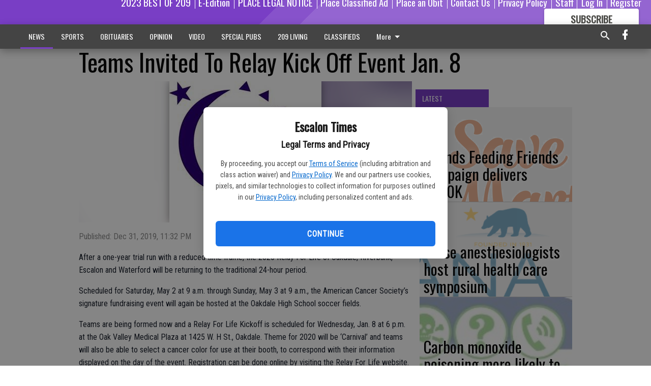

--- FILE ---
content_type: text/html; charset=utf-8
request_url: https://www.escalontimes.com/news/teams-invited-relay-kick-event-jan-8/
body_size: 111317
content:


<!DOCTYPE html>
<!--[if lt IE 7]>      <html class="no-js lt-ie9 lt-ie8 lt-ie7"> <![endif]-->
<!--[if IE 7]>         <html class="no-js lt-ie9 lt-ie8"> <![endif]-->
<!--[if IE 8]>         <html class="no-js lt-ie9"> <![endif]-->
<!--[if gt IE 8]><!-->
<html class="no-js" prefix="og: http://ogp.me/ns#"> <!--<![endif]-->
<head>
    
    
    
    
        
        <meta charset="utf-8"/>
        <meta http-equiv="X-UA-Compatible" content="IE=edge"/>
        <title>
                Teams Invited To Relay Kick Off Event Jan. 8 - Escalon Times
            </title>
        <meta name="robots" content="noarchive">
        <meta name="description" content="Teams are being formed now and a Relay For Life Kickoff is scheduled for Wednesday, Jan. 8 at 6 p.m. at the Oak Valley Medical Plaza at 1425 W. H St., Oakdale."/>
        <meta name="keywords" content=""/>
        <meta name="viewport" content="width=device-width, initial-scale=1"/>
        <meta name="theme-color" content="#793ec5">

        <meta property="og:title" content="Teams Invited To Relay Kick Off Event Jan. 8"/>
        <meta property="og:type" content="website"/>
        <meta property="og:url" content="https://www.escalontimes.com/news/teams-invited-relay-kick-event-jan-8/"/>
        
        <meta property="og:image" content="https://centralca.cdn-anvilcms.net/media/images/2019/12/31/images/Relay_Graphic.max-640x480.jpg"/>
        <link rel="image_src" href="https://centralca.cdn-anvilcms.net/media/images/2019/12/31/images/Relay_Graphic.max-640x480.jpg"/>
        <meta property="og:description" content="Teams are being formed now and a Relay For Life Kickoff is scheduled for Wednesday, Jan. 8 at 6 p.m. at the Oak Valley Medical Plaza at 1425 W. H St., Oakdale." />
        <meta name="twitter:card" content="summary_large_image"/>
        <meta name="twitter:image:alt" content="" />

        

        
        <script type="application/ld+json">
        {
            "@context": "http://schema.org",
            "@type": "WebPage",
            
                "primaryImageOfPage": {
                    "@type": "ImageObject",
                    "url": "https://centralca.cdn\u002Danvilcms.net/media/images/2019/12/31/images/Relay_Graphic.max\u002D640x480.jpg",
                    "width": 299,
                    "height": 278,
                    "caption": ""
                },
                "thumbnailUrl": "https://centralca.cdn\u002Danvilcms.net/media/images/2019/12/31/images/Relay_Graphic.max\u002D640x480.jpg",
            
            "mainContentOfPage": "Teams Invited To Relay Kick Off Event Jan. 8"
        }
        </script>
        
    
    

    <meta name="robots" content="max-image-preview:large">
    


    
    
    
    
    
    

    <script type="application/ld+json">
    {
        "@context": "http://schema.org",
        "@type": "NewsArticle",
        "headline": "Teams Invited To Relay Kick Off Event Jan. 8",
        "description": "Teams are being formed now and a Relay For Life Kickoff is scheduled for Wednesday, Jan. 8 at 6 p.m. at the Oak Valley Medical Plaza at 1425 W. H St., Oakdale.",
        "articleSection": "NEWS",
        "image": [
          {
            "@type": "ImageObject",
            "url": "https://centralca.cdn\u002Danvilcms.net/media/images/2019/12/31/images/Relay_Graphic.max\u002D640x480.jpg",
            "width": 299,
            "height": 278,
            "caption": ""
          }
        ],
        "mainEntityOfPage": "https://www.escalontimes.com/news/teams\u002Dinvited\u002Drelay\u002Dkick\u002Devent\u002Djan\u002D8/",
        "author": [
           {
            "@type": "Person",
            "name": "Escalon Times"
           }
        ],
        "publisher": {
           "@type": "Organization",
           "name": "Escalon Times",
           "logo": {
                "@type": "ImageObject",
                
                    "url": "https://centralca.cdn\u002Danvilcms.net/media/images/2018/05/11/images/Top_Web_logo_ESC.max\u002D640x480.png",
                    "width": 640,
                    "height": 95,
                    "caption": ""
                
           }
        },
        "datePublished": "2019\u002D12\u002D31T23:32:23.171427+00:00",
        "dateModified": "2019\u002D12\u002D31T23:32:23.171427+00:00",
        "thumbnailUrl": "https://centralca.cdn\u002Danvilcms.net/media/images/2019/12/31/images/Relay_Graphic.max\u002D640x480.jpg"
    }
    </script>



    


    
        <link rel="shortcut icon" size="16x16" href="https://centralca.cdn-anvilcms.net/media/images/2018/11/29/images/Favicon_Escalon-Times.width-16.png">
    
        <link rel="shortcut icon" size="32x32" href="https://centralca.cdn-anvilcms.net/media/images/2018/11/29/images/Favicon_Escalon-Times.width-32.png">
    
        <link rel="shortcut icon" size="48x48" href="https://centralca.cdn-anvilcms.net/media/images/2018/11/29/images/Favicon_Escalon-Times.width-48.png">
    
        <link rel="shortcut icon" size="128x128" href="https://centralca.cdn-anvilcms.net/media/images/2018/11/29/images/Favicon_Escalon-Times.width-128.png">
    
        <link rel="shortcut icon" size="192x192" href="https://centralca.cdn-anvilcms.net/media/images/2018/11/29/images/Favicon_Escalon-Times.width-192.png">
    

    
        <link rel="touch-icon" size="192x192" href="https://centralca.cdn-anvilcms.net/media/images/2018/11/29/images/Favicon_Escalon-Times.width-192.png">
    

    
        <link rel="icon" size="192x192" href="https://centralca.cdn-anvilcms.net/media/images/2018/11/29/images/Favicon_Escalon-Times.width-192.png">
    

    
        <link rel="apple-touch-icon" size="57x57" href="https://centralca.cdn-anvilcms.net/media/images/2018/11/29/images/Favicon_Escalon-Times.width-57.png">
    
        <link rel="apple-touch-icon" size="72x72" href="https://centralca.cdn-anvilcms.net/media/images/2018/11/29/images/Favicon_Escalon-Times.width-72.png">
    
        <link rel="apple-touch-icon" size="114x114" href="https://centralca.cdn-anvilcms.net/media/images/2018/11/29/images/Favicon_Escalon-Times.width-114.png">
    
        <link rel="apple-touch-icon" size="144x144" href="https://centralca.cdn-anvilcms.net/media/images/2018/11/29/images/Favicon_Escalon-Times.width-144.png">
    
        <link rel="apple-touch-icon" size="180x180" href="https://centralca.cdn-anvilcms.net/media/images/2018/11/29/images/Favicon_Escalon-Times.width-180.png">
    

    
        <link rel="apple-touch-icon-precomposed" size="57x57" href="https://centralca.cdn-anvilcms.net/media/images/2018/11/29/images/Favicon_Escalon-Times.width-57.png">
    
        <link rel="apple-touch-icon-precomposed" size="72x72" href="https://centralca.cdn-anvilcms.net/media/images/2018/11/29/images/Favicon_Escalon-Times.width-72.png">
    
        <link rel="apple-touch-icon-precomposed" size="76x76" href="https://centralca.cdn-anvilcms.net/media/images/2018/11/29/images/Favicon_Escalon-Times.width-76.png">
    
        <link rel="apple-touch-icon-precomposed" size="114x114" href="https://centralca.cdn-anvilcms.net/media/images/2018/11/29/images/Favicon_Escalon-Times.width-114.png">
    
        <link rel="apple-touch-icon-precomposed" size="120x120" href="https://centralca.cdn-anvilcms.net/media/images/2018/11/29/images/Favicon_Escalon-Times.width-120.png">
    
        <link rel="apple-touch-icon-precomposed" size="144x144" href="https://centralca.cdn-anvilcms.net/media/images/2018/11/29/images/Favicon_Escalon-Times.width-144.png">
    
        <link rel="apple-touch-icon-precomposed" size="152x152" href="https://centralca.cdn-anvilcms.net/media/images/2018/11/29/images/Favicon_Escalon-Times.width-152.png">
    
        <link rel="apple-touch-icon-precomposed" size="180x180" href="https://centralca.cdn-anvilcms.net/media/images/2018/11/29/images/Favicon_Escalon-Times.width-180.png">
    



    <link rel="stylesheet" type="text/css" href="https://centralca.cdn-anvilcms.net/media/compiled_styles/escalon-times-2026-01-28_142316.6208500000.css"/>

    <link rel="stylesheet" type="text/css" href="https://fonts.googleapis.com/css?family=Oswald"/>
<link rel="stylesheet" type="text/css" href="https://fonts.googleapis.com/css?family=Roboto+Condensed"/>


    
    
        
    
        
    

    

    
<script id="user-config" type="application/json">{"authenticated":false,"anonymous":true,"rate_card":"Default Rate Card","has_paid_subscription":false,"has_phone":false}</script>

    
    
<script id="template-settings-config" type="application/json">{"paywall_read_article_header":"Would you like to keep reading?","paywall_read_article_text":"","paywall_subscribe_prompt_header":"Subscribe to keep reading","paywall_subscribe_prompt_text":"\u003cdiv class=\"rich-text\"\u003eSubscribe today to keep reading great local content. You can cancel anytime!\u003c/div\u003e","paywall_subscribe_prompt_button_text":"Subscribe","paywall_registration_wall_header":"Keep reading for free","paywall_registration_wall_text":"\u003cdiv class=\"rich-text\"\u003eEnter your email address to continue reading.\u003c/div\u003e","paywall_registration_wall_thanks_header":"Thanks for registering","paywall_registration_wall_thanks_text":"\u003cdiv class=\"rich-text\"\u003e\u003cp\u003eCheck your email and click the link to keep reading.\u003c/p\u003e\u003cp\u003eIf you have not received the email:\u003c/p\u003e\u003col\u003e\u003cli\u003eMake sure the email address is correct\u003c/li\u003e\u003cli\u003eCheck your junk folder\u003c/li\u003e\u003c/ol\u003e\u003c/div\u003e","registration_and_login_enabled":true,"account_help_box_text_serialized":[{"type":"paragraph","value":"\u003cdiv class=\"rich-text\"\u003e\u003cp\u003eIf you would like to cancel your subscription, please submit a\u00a0\u003cb\u003e\u003ca href=\"https://www.escalontimes.com/cancellation-request/\"\u003eCancellation Request\u003c/a\u003e\u003c/b\u003e.\u003c/p\u003e\u003c/div\u003e","id":"b148575f-e710-472d-99d0-133764cf056a"}]}</script>

    
<script id="frontend-settings-config" type="application/json">{"recaptcha_public_key":"6LeJnaIZAAAAAMr3U3kn4bWISHRtCL7JyUkOiseq"}</script>

    
<script id="core-urls-config" type="application/json">{"login":"/login/","register":"/register/","password_reset":"/password/reset/","account_link_subscription":"/account/link-subscription/","facebook_social_begin":"/auth/login/facebook/","apple_social_begin":"/auth/login/apple-id/","registration_wall_submit":"/api/v1/registration-wall/submit/","registration_wall_social_submit":"/paywall/registration-wall/social/submit/","braintree_client_token":"/api/v1/braintree/token/","order_tunnel_api":"/api/v1/order_tunnel/","default_order_tunnel":"/order-tunnel/","paywall_order_tunnel":"/order-tunnel/","newsletter_api":"/api/v1/account/newsletter/","current_user_api":"/api/v1/users/self/","login_api":"/api/v1/users/login/"}</script>

    
<script id="social-config" type="application/json">{"facebook":{"enabled":true},"apple":{"enabled":true}}</script>

    
<script id="page-style-config" type="application/json">{"colors":{"primary":"#793ec5","neutral":"#444444","neutralHighlight":"#793ec5","cardBackground":"#eeeeee","cardHighlight":"#404040","aboveFoldBackground":"#eeeeee","contentBackground":"#ffffff","overlayBackground":"#fefefe","overlayForeground":"#6f6f6f","breakingNewsBannerBackground":"#af2121","subscribeButtonForeground":"#4d4d49","paywallSubscribePromptButtonBackground":"#3adb76","subscribeButtonBackground":"#ffffff","contentListOverlay":"#ffffff"},"fonts":{"heading":"\"Oswald\", sans-serif","body":"\"Roboto Condensed\", sans-serif"}}</script>


    
    <link rel="stylesheet" type="text/css" href="https://centralca.cdn-anvilcms.net/static/46.8.14/webpack/Anvil.css"/>
    <script src="https://centralca.cdn-anvilcms.net/static/46.8.14/webpack/runtime.js"></script>
    <script src="https://centralca.cdn-anvilcms.net/static/46.8.14/webpack/AnvilLegacy.js"></script>
    <script defer src="https://centralca.cdn-anvilcms.net/static/46.8.14/webpack/Anvil.js"></script>

    
    

    

    
        
    

    


    

    



</head>

<body class="body--style--3">


<script id="consent-config" type="application/json">{"privacy_policy_url":"https://www.escalontimes.com/privacy-policy/","terms_of_service_url":"https://www.escalontimes.com/terms-of-service/","site_name":"Escalon Times"}</script>
<div data-component="ConsentModal" data-prop-config-id="consent-config"></div>



<nav>
    <div class="anvil-header-wrapper">
        


<div id="anvilHeader">
    
    <div class="top-bar anvil-header anvil-header--style--3 hide-for-large">
        <div class="anvil-header__title">
            <div class="anvil-title-bar anvil-title-bar--style--3">
                <div class="row expanded collapse align-middle">
                    <div class="column shrink">
                        <button class="hide anvil-header__tab" id="tabMenuClose" data-toggle="tabMenuOpen tabMenuClose"
                                aria-label="Close menu"
                                type="button" data-close data-toggler=".hide">
                            <i class="close-icon" aria-hidden="false"></i>
                        </button>
                        <button class="anvil-header__tab" id="tabMenuOpen" type="button"
                                data-toggle="sideMenu tabMenuClose tabMenuOpen"
                                data-toggler=".hide">
                            <i class="hamburger-menu-icon" aria-hidden="false"></i>
                        </button>
                    </div>
                    <div class="column shrink">
                        

<div class="anvil-logo--style--3 anvil-logo anvil-logo--mobile">
    <a class="anvil-logo__link" href="https://www.escalontimes.com">
        
            
                <img alt="Escalon Web header logo" class="anvil-logo__image" height="64" src="https://centralca.cdn-anvilcms.net/media/images/2018/05/11/images/Top_Web_logo_ESC.height-64.png" width="429">
            
        
    </a>
</div>
                    </div>
                    
                        <div class="column show-for-medium anvil-title-bar__section-label-wrapper">
                            <div class="row expanded align-right">
                                <div class="column shrink">
                                    <h3 class="anvil-title-bar__text anvil-title-bar__section-label"><a
                                            href="/news/">NEWS</a></h3>
                                </div>
                            </div>
                        </div>
                    
                </div>
            </div>
        </div>
    </div>
    

    
    <div class="anvil-header anvil-header--style--3 show-for-large">
        <div class="row expanded anvil-header__content show-for-large">
            <div class="column">
                

<div class="anvil-logo--style--3 anvil-logo">
    <a class="anvil-logo__link" href="https://www.escalontimes.com">
        
            
                <img alt="Escalon Web header logo" class="anvil-logo__image" height="128" src="https://centralca.cdn-anvilcms.net/media/images/2018/05/11/images/Top_Web_logo_ESC.height-128.png" width="858">
            
        
    </a>
</div>
            </div>
            <div class="column shrink anvil-header-menu">
                <div class="row expanded align-right">
                    
                        <div class="anvil-header-menu__element">
                            <div class="shrink">
                                



                            </div>
                        </div>
                    
                    
                        <div class="anvil-header-menu__element">
                            <a class="crun-link crun-link--animate crun-link--important" href="https://Bestof209.com">
                                2023 BEST OF 209
                            </a>
                        </div>
                    
                        <div class="anvil-header-menu__element anvil-header-menu__element--divide-left">
                            <a class="crun-link crun-link--animate crun-link--important" href="/api/v1/tecnavia/redirect/">
                                E-Edition
                            </a>
                        </div>
                    
                        <div class="anvil-header-menu__element anvil-header-menu__element--divide-left">
                            <a class="crun-link crun-link--animate crun-link--important" href="https://escalontimes.column.us/place">
                                PLACE LEGAL NOTICE
                            </a>
                        </div>
                    
                        <div class="anvil-header-menu__element anvil-header-menu__element--divide-left">
                            <a class="crun-link crun-link--animate crun-link--important" href="/place-ad/">
                                Place Classified Ad
                            </a>
                        </div>
                    
                        <div class="anvil-header-menu__element anvil-header-menu__element--divide-left">
                            <a class="crun-link crun-link--animate crun-link--important" href="https://escalontimes.column.us/obituaries/place">
                                Place an Obit
                            </a>
                        </div>
                    
                        <div class="anvil-header-menu__element anvil-header-menu__element--divide-left">
                            <a class="crun-link crun-link--animate crun-link--important" href="/contact-us/">
                                Contact Us
                            </a>
                        </div>
                    
                        <div class="anvil-header-menu__element anvil-header-menu__element--divide-left">
                            <a class="crun-link crun-link--animate crun-link--important" href="/privacy-policy">
                                Privacy Policy
                            </a>
                        </div>
                    
                        <div class="anvil-header-menu__element anvil-header-menu__element--divide-left anvil-header-menu__element--divide-right">
                            <a class="crun-link crun-link--animate crun-link--important" href="/staff/">
                                Staff
                            </a>
                        </div>
                    

                    
                        
                            
                                <div class="anvil-header-menu__element">
                                    
                                    
                                    
                                        <a class="crun-link crun-link--animate"
                                           href="/login/?next=/news/teams-invited-relay-kick-event-jan-8/">
                                            Log In
                                        </a>
                                    
                                </div>
                                <div class="anvil-header-menu__element anvil-header-menu__element--divide-left">
                                    
                                        <a class="crun-link crun-link--animate" href="/register/">
                                            Register
                                        </a>
                                    
                                </div>
                                
                                
                                    <div class="column shrink anvil-header__subscribe">
                                        <a id="subscribe_button" href="/order-tunnel/">
                                            <p>Subscribe</p>
                                            <p>For <span>more</span> great content</p>
                                        </a>
                                    </div>
                                
                            
                        
                    
                </div>
            </div>
        </div>
    </div>
    
</div>


<div class="reveal reveal-modal-fullscreen anvil-menu anvil-menu--style--3" id="sideMenu" data-reveal
     data-animation-in="slide-in-left fast" data-animation-out="slide-out-left fast"
     data-overlay="false" data-hide-for="large" data-v-offset="0">
    <div class="anvil-header__mobile top-bar anvil-header anvil-header--style--3 hide-for-large">
            <div class="anvil-header__title">
                <div class="anvil-title-bar anvil-title-bar--style--3">
                    <div class="row expanded collapse align-middle">
                        <div class="column shrink">
                            <button class="anvil-header__tab" id="tabMenuClose" type="button"
                                    data-toggle="sideMenu tabMenuClose tabMenuOpen"
                                    data-toggler=".hide">
                                <i class="close-icon" aria-hidden="false"></i>
                            </button>
                        </div>
                        <div class="column shrink">
                            

<div class="anvil-logo--style--3 anvil-logo anvil-logo--mobile">
    <a class="anvil-logo__link" href="https://www.escalontimes.com">
        
            
                <img alt="Escalon Web header logo" class="anvil-logo__image" height="64" src="https://centralca.cdn-anvilcms.net/media/images/2018/05/11/images/Top_Web_logo_ESC.height-64.png" width="429">
            
        
    </a>
</div>
                        </div>
                        
                        <div class="column show-for-medium anvil-title-bar__section-label-wrapper">
                            <div class="row expanded align-right">
                                <div class="column shrink">
                                    <h3 class="anvil-title-bar__text anvil-title-bar__section-label"><a
                                        href="/news/">NEWS</a></h3>
                                </div>
                            </div>
                        </div>
                    
                    </div>
                </div>
            </div>
    </div>

    <div class="row expanded collapse">
        <div class="columns shrink">
            
            <ul class="anvil-menu__icons" id="menu-tabs" data-tabs>
                
                    
                    <li class="tabs-title">
                        <a href="#searchPanel">
                            <i class="magnify-icon" aria-hidden="true"></i>
                        </a>
                    </li>
                    
                
                <li class="tabs-title is-active">
                    <a href="#sectionPanel" aria-selected="true">
                        <i class="apps-icon" aria-hidden="true"></i>
                    </a>
                </li>
                
                    
                        <li>
                            <a href="/account/dashboard/">
                                <i class="account-icon" aria-hidden="true"></i>
                            </a>
                        </li>
                    
                
                
                    <li class="tabs-title">
                        <a href="#connectPanel">
                            <i class="plus-icon" aria-hidden="true"></i>
                        </a>
                    </li>
                
                
                    
                    
                        <li>
                            <div class="anvil-menu__subscribe anvil-menu__subscribe--vertical">
                                <a href="/order-tunnel/">
                                    <p>Subscribe</p>
                                    <p>For <span>more</span> great content</p>
                                </a>
                            </div>
                        </li>
                    
                
            </ul>
        </div>
        <div class="columns">
            <div class="anvil-menu__panels" data-tabs-content="menu-tabs">
                
                
                    
                    <div class="tabs-panel search-panel" id="searchPanel">
                        <form action="/search/" autocomplete="on">
                            <div class="row expanded">
                                <div class="small-10 column">
                                    <input name="q" type="search" placeholder="Search">
                                </div>
                                <div class="small-2 column align-middle text-center">
                                    <button type="submit"><i class="magnify-icon" aria-hidden="true"></i></button>
                                </div>
                            </div>
                        </form>
                    </div>
                    
                
                <div class="tabs-panel is-active" id="sectionPanel">
                    <h6 class="anvil-menu__subheader anvil-menu__divider">Sections</h6>
                    
                        <div class="row expanded column anvil-menu__item">
                            <a href="/news/">
                                NEWS
                            </a>
                        </div>
                    
                        <div class="row expanded column anvil-menu__item">
                            <a href="/sports/">
                                SPORTS
                            </a>
                        </div>
                    
                        <div class="row expanded column anvil-menu__item">
                            <a href="/obituaries/">
                                OBITUARIES
                            </a>
                        </div>
                    
                        <div class="row expanded column anvil-menu__item">
                            <a href="/opinion/">
                                OPINION
                            </a>
                        </div>
                    
                        <div class="row expanded column anvil-menu__item">
                            <a href="/video-2/">
                                VIDEO
                            </a>
                        </div>
                    
                        <div class="row expanded column anvil-menu__item">
                            <a href="/special-pubs/">
                                SPECIAL PUBS
                            </a>
                        </div>
                    
                        <div class="row expanded column anvil-menu__item">
                            <a href="/209-living/">
                                209 LIVING
                            </a>
                        </div>
                    
                        <div class="row expanded column anvil-menu__item">
                            <a href="/classifieds/">
                                CLASSIFIEDS
                            </a>
                        </div>
                    
                        <div class="row expanded column anvil-menu__item">
                            <a href="https://BestofOER.com">
                                2023 READERS&#x27; CHOICE
                            </a>
                        </div>
                    
                        <div class="row expanded column anvil-menu__item">
                            <a href="/locations/">
                                LOCATIONS
                            </a>
                        </div>
                    
                        <div class="row expanded column anvil-menu__item">
                            <a href="https://www.escalontimes.com/privacy-policy/">
                                Privacy Policy
                            </a>
                        </div>
                    
                        <div class="row expanded column anvil-menu__item">
                            <a href="https://www.escalontimes.com/terms-of-service/">
                                Terms of Service
                            </a>
                        </div>
                    
                    
                        <div class="anvil-menu__subheader anvil-menu__divider anvil-menu__divider--no-padding"></div>
                        
                            <div class="row expanded column anvil-menu__item">
                                <a href="https://Bestof209.com">
                                    2023 BEST OF 209
                                </a>
                            </div>
                        
                            <div class="row expanded column anvil-menu__item">
                                <a href="/api/v1/tecnavia/redirect/">
                                    E-Edition
                                </a>
                            </div>
                        
                            <div class="row expanded column anvil-menu__item">
                                <a href="https://escalontimes.column.us/place">
                                    PLACE LEGAL NOTICE
                                </a>
                            </div>
                        
                            <div class="row expanded column anvil-menu__item">
                                <a href="/place-ad/">
                                    Place Classified Ad
                                </a>
                            </div>
                        
                            <div class="row expanded column anvil-menu__item">
                                <a href="https://escalontimes.column.us/obituaries/place">
                                    Place an Obit
                                </a>
                            </div>
                        
                            <div class="row expanded column anvil-menu__item">
                                <a href="/contact-us/">
                                    Contact Us
                                </a>
                            </div>
                        
                            <div class="row expanded column anvil-menu__item">
                                <a href="/privacy-policy">
                                    Privacy Policy
                                </a>
                            </div>
                        
                            <div class="row expanded column anvil-menu__item">
                                <a href="/staff/">
                                    Staff
                                </a>
                            </div>
                        
                    
                </div>
            
                <div class="tabs-panel" id="connectPanel">
                    <h6 class="anvil-menu__subheader anvil-menu__divider">Connect</h6>
                    
                        <div class="row expanded column anvil-menu__link">
                            <a href="https://www.facebook.com/TheEscalonTimes" target="_blank">
                                Like on Facebook
                            </a>
                        </div>
                    
                    
                    
                    
                </div>
            
            </div>
        </div>
    </div>
</div>


        <div id="main_menu">
            
<div class="navigation submenu-navigation 
    show-for-large
"
     id="">
    <div class="sticky navigation__content">
        <div class="top-bar anvil-main-menu anvil-main-menu--style--3">
            <div class="top-bar__content anvil-main-menu__content row expanded align-middle">
                
    
    
        <div class="column">
            <ul class="anvil-main-menu__tabs" data-tabs id="mainMenuTabs">
                
                    <li class="anvil-main-menu__tabs-title anvil-main-menu__item ancestor"
                        data-panel="#tab-1">
                        <a href="/news/"
                                 >
                            NEWS
                        </a>
                    </li>
                
                    <li class="anvil-main-menu__tabs-title anvil-main-menu__item "
                        data-panel="#tab-2">
                        <a href="/sports/"
                                 >
                            SPORTS
                        </a>
                    </li>
                
                    <li class="anvil-main-menu__tabs-title anvil-main-menu__item "
                        data-panel="#tab-3">
                        <a href="/obituaries/"
                                 >
                            OBITUARIES
                        </a>
                    </li>
                
                    <li class="anvil-main-menu__tabs-title anvil-main-menu__item "
                        data-panel="#tab-4">
                        <a href="/opinion/"
                                 >
                            OPINION
                        </a>
                    </li>
                
                    <li class="anvil-main-menu__tabs-title anvil-main-menu__item "
                        data-panel="#tab-5">
                        <a href="/video-2/"
                                 >
                            VIDEO
                        </a>
                    </li>
                
                    <li class="anvil-main-menu__tabs-title anvil-main-menu__item "
                        data-panel="#tab-6">
                        <a href="/special-pubs/"
                                 >
                            SPECIAL PUBS
                        </a>
                    </li>
                
                    <li class="anvil-main-menu__tabs-title anvil-main-menu__item "
                        data-panel="#tab-7">
                        <a href="/209-living/"
                                 >
                            209 LIVING
                        </a>
                    </li>
                
                    <li class="anvil-main-menu__tabs-title anvil-main-menu__item "
                        data-panel="#tab-8">
                        <a href="/classifieds/"
                                 >
                            CLASSIFIEDS
                        </a>
                    </li>
                
                    <li class="anvil-main-menu__tabs-title anvil-main-menu__item "
                        data-panel="#tab-9">
                        <a href="https://BestofOER.com"
                                 >
                            2023 READERS&#x27; CHOICE
                        </a>
                    </li>
                
                    <li class="anvil-main-menu__tabs-title anvil-main-menu__item "
                        data-panel="#tab-10">
                        <a href="/locations/"
                                 >
                            LOCATIONS
                        </a>
                    </li>
                
                    <li class="anvil-main-menu__tabs-title anvil-main-menu__item "
                        data-panel="#tab-11">
                        <a href="https://www.escalontimes.com/privacy-policy/"
                                 >
                            Privacy Policy
                        </a>
                    </li>
                
                    <li class="anvil-main-menu__tabs-title anvil-main-menu__item "
                        data-panel="#tab-12">
                        <a href="https://www.escalontimes.com/terms-of-service/"
                                 >
                            Terms of Service
                        </a>
                    </li>
                
                <li class="anvil-main-menu__tabs-title anvil-main-menu__section-more"
                    id="mainMenuSectionMore" data-panel="#tab-more">
                    <a class="anvil-main-menu__button">
                        More<i class="anvil-main-menu__sections-icon"></i>
                    </a>
                </li>
            </ul>
            <div class="anvil-main-menu__tabs-content" data-tabs-content="mainMenuTabs">
                
                    
                        <div class="anvil-main-menu__tabs-panel" id="tab-1">
                            
                                



    
        
        
        
            <div class="section-menu section-menu--style--3">
                <div class="row expanded">
                    
                        <div class="column shrink section-menu__panel">
                            <div class="section-menu__list">
                                
                                    
                                    
                                        
                                        
                                        <a class="section-menu__subitem" href="/news/local-news/"
                                                >
                                            Local News
                                        </a>
                                    
                                
                                    
                                    
                                        
                                        
                                        <a class="section-menu__subitem" href="/news/education/"
                                                >
                                            Education
                                        </a>
                                    
                                
                                    
                                    
                                        
                                        
                                        <a class="section-menu__subitem" href="/news/crime/"
                                                >
                                            Crime
                                        </a>
                                    
                                
                                    
                                    
                                        
                                        
                                        <a class="section-menu__subitem" href="/news/government/"
                                                >
                                            Government
                                        </a>
                                    
                                
                                    
                                    
                                        
                                        
                                        <a class="section-menu__subitem" href="/news/shop-local/"
                                                >
                                            SHOP LOCAL
                                        </a>
                                    
                                
                            </div>
                        </div>
                    
                    
                        <div class="column  section-menu__recommended-articles align-middle">
                            
<div class="anvil-menu-suggested-articles--style--3 anvil-menu-suggested-articles">
    <div class="row expanded align-spaced anvil-menu-suggested-articles__dropdown" data-fit
         data-fit-items=".anvil-menu-suggested-articles__wrapper" data-fit-hide-target=".anvil-menu-suggested-articles__wrapper">
        
            <div class="anvil-menu-suggested-articles__wrapper column shrink">
                <a href="https://www.escalontimes.com/news/friends-feeding-friends-campaign-delivers-650k/">
                    <div class="anvil-menu-suggested-articles__card">
                        <div class="anvil-images__image-container anvil-menu-suggested-articles__image">
                            <img alt="Save Mart Logo.png" class="anvil-images__background--glass" height="132" src="https://centralca.cdn-anvilcms.net/media/images/2026/01/28/images/Save_Mart_Logo.max-250x187.png" width="250">
                            <img alt="Save Mart Logo.png" class="anvil-images__image" height="132" src="https://centralca.cdn-anvilcms.net/media/images/2026/01/28/images/Save_Mart_Logo.max-250x187.png" width="250">
                        </div>
                    <div class="anvil-menu-suggested-articles__title">
                        Friends Feeding Friends campaign delivers $650K
                    </div>
                    </div>
                </a>
            </div>
        
            <div class="anvil-menu-suggested-articles__wrapper column shrink">
                <a href="https://www.escalontimes.com/news/nurse-anesthesiologists-host-rural-health-care-symposium/">
                    <div class="anvil-menu-suggested-articles__card">
                        <div class="anvil-images__image-container anvil-menu-suggested-articles__image">
                            <img alt="Nurse" class="anvil-images__background--glass" height="129" src="https://centralca.cdn-anvilcms.net/media/images/2026/01/28/images/Nurses_graphic_1-28.max-250x187.png" width="250">
                            <img alt="Nurse" class="anvil-images__image" height="129" src="https://centralca.cdn-anvilcms.net/media/images/2026/01/28/images/Nurses_graphic_1-28.max-250x187.png" width="250">
                        </div>
                    <div class="anvil-menu-suggested-articles__title">
                        Nurse anesthesiologists host rural health care symposium
                    </div>
                    </div>
                </a>
            </div>
        
            <div class="anvil-menu-suggested-articles__wrapper column shrink">
                <a href="https://www.escalontimes.com/news/carbon-monoxide-poisoning-more-likely-to-occur-in-winter/">
                    <div class="anvil-menu-suggested-articles__card">
                        <div class="anvil-images__image-container anvil-menu-suggested-articles__image">
                            <img alt="Logo CPC" class="anvil-images__background--glass" height="130" src="https://centralca.cdn-anvilcms.net/media/images/2023/10/21/images/CPC_logo.max-250x187.jpg" width="209">
                            <img alt="Logo CPC" class="anvil-images__image" height="130" src="https://centralca.cdn-anvilcms.net/media/images/2023/10/21/images/CPC_logo.max-250x187.jpg" width="209">
                        </div>
                    <div class="anvil-menu-suggested-articles__title">
                        Carbon monoxide poisoning more likely to occur in winter
                    </div>
                    </div>
                </a>
            </div>
        
            <div class="anvil-menu-suggested-articles__wrapper column shrink">
                <a href="https://www.escalontimes.com/news/filipino-artifacts-displayed-in-new-smithsonian-exhibit/">
                    <div class="anvil-menu-suggested-articles__card">
                        <div class="anvil-images__image-container anvil-menu-suggested-articles__image">
                            <img alt="sj 1 history" class="anvil-images__background--glass" height="187" src="https://centralca.cdn-anvilcms.net/media/images/2026/01/28/images/Historical_1_pix_1-28.max-250x187.jpg" width="166">
                            <img alt="sj 1 history" class="anvil-images__image" height="187" src="https://centralca.cdn-anvilcms.net/media/images/2026/01/28/images/Historical_1_pix_1-28.max-250x187.jpg" width="166">
                        </div>
                    <div class="anvil-menu-suggested-articles__title">
                        Filipino artifacts displayed in new Smithsonian exhibit
                    </div>
                    </div>
                </a>
            </div>
        
            <div class="anvil-menu-suggested-articles__wrapper column shrink">
                <a href="https://www.escalontimes.com/news/beam-tapped-to-coach-lions-football-all-stars/">
                    <div class="anvil-menu-suggested-articles__card">
                        <div class="anvil-images__image-container anvil-menu-suggested-articles__image">
                            <img alt="1-28 Beam" class="anvil-images__background--glass" height="187" src="https://centralca.cdn-anvilcms.net/media/images/2026/01/28/images/Beam_pix_1-28.max-250x187.jpg" width="157">
                            <img alt="1-28 Beam" class="anvil-images__image" height="187" src="https://centralca.cdn-anvilcms.net/media/images/2026/01/28/images/Beam_pix_1-28.max-250x187.jpg" width="157">
                        </div>
                    <div class="anvil-menu-suggested-articles__title">
                        Beam tapped to coach Lions football all-stars
                    </div>
                    </div>
                </a>
            </div>
        
    </div>
</div>

                        </div>
                    
                </div>
            </div>
        
        
    


                            
                        </div>
                    
                
                    
                        <div class="anvil-main-menu__tabs-panel" id="tab-2">
                            
                                



    
        
        
        
            <div class="section-menu section-menu--style--3">
                <div class="row expanded">
                    
                        <div class="column shrink section-menu__panel">
                            <div class="section-menu__list">
                                
                                    
                                    
                                        
                                        
                                        <a class="section-menu__subitem" href="/sports/local-sports/"
                                                >
                                            Local Sports
                                        </a>
                                    
                                
                            </div>
                        </div>
                    
                    
                        <div class="column  section-menu__recommended-articles align-middle">
                            
<div class="anvil-menu-suggested-articles--style--3 anvil-menu-suggested-articles">
    <div class="row expanded align-spaced anvil-menu-suggested-articles__dropdown" data-fit
         data-fit-items=".anvil-menu-suggested-articles__wrapper" data-fit-hide-target=".anvil-menu-suggested-articles__wrapper">
        
            <div class="anvil-menu-suggested-articles__wrapper column shrink">
                <a href="https://www.escalontimes.com/sports/basketball-soccer-squads-take-on-league-opponents/">
                    <div class="anvil-menu-suggested-articles__card">
                        <div class="anvil-images__image-container anvil-menu-suggested-articles__image">
                            <img alt="l huebner" class="anvil-images__background--glass" height="187" src="https://centralca.cdn-anvilcms.net/media/images/2026/01/28/images/Huebner_VAR_1-28.max-250x187.jpg" width="226">
                            <img alt="l huebner" class="anvil-images__image" height="187" src="https://centralca.cdn-anvilcms.net/media/images/2026/01/28/images/Huebner_VAR_1-28.max-250x187.jpg" width="226">
                        </div>
                    <div class="anvil-menu-suggested-articles__title">
                        Basketball, soccer squads take on league opponents
                    </div>
                    </div>
                </a>
            </div>
        
            <div class="anvil-menu-suggested-articles__wrapper column shrink">
                <a href="https://www.escalontimes.com/sports/busy-month-for-wrestlers-with-duals-and-tournaments/">
                    <div class="anvil-menu-suggested-articles__card">
                        <div class="anvil-images__image-container anvil-menu-suggested-articles__image">
                            <img alt="McDowell" class="anvil-images__background--glass" height="187" src="https://centralca.cdn-anvilcms.net/media/images/2026/01/28/images/McDowell_PIX_left_1-28.max-250x187.jpg" width="106">
                            <img alt="McDowell" class="anvil-images__image" height="187" src="https://centralca.cdn-anvilcms.net/media/images/2026/01/28/images/McDowell_PIX_left_1-28.max-250x187.jpg" width="106">
                        </div>
                    <div class="anvil-menu-suggested-articles__title">
                        Busy month for wrestlers with duals and tournaments
                    </div>
                    </div>
                </a>
            </div>
        
            <div class="anvil-menu-suggested-articles__wrapper column shrink">
                <a href="https://www.escalontimes.com/sports/trans-valley-league-play-keeps-winter-teams-busy/">
                    <div class="anvil-menu-suggested-articles__card">
                        <div class="anvil-images__image-container anvil-menu-suggested-articles__image">
                            <img alt="E Navarro" class="anvil-images__background--glass" height="187" src="https://centralca.cdn-anvilcms.net/media/images/2026/01/21/images/Navarro_pix_1-21.max-250x187.jpg" width="248">
                            <img alt="E Navarro" class="anvil-images__image" height="187" src="https://centralca.cdn-anvilcms.net/media/images/2026/01/21/images/Navarro_pix_1-21.max-250x187.jpg" width="248">
                        </div>
                    <div class="anvil-menu-suggested-articles__title">
                        Trans-Valley League play keeps winter teams busy
                    </div>
                    </div>
                </a>
            </div>
        
            <div class="anvil-menu-suggested-articles__wrapper column shrink">
                <a href="https://www.escalontimes.com/sports/trip-to-sofi-stadium-for-football-player-brunetti/">
                    <div class="anvil-menu-suggested-articles__card">
                        <div class="anvil-images__image-container anvil-menu-suggested-articles__image">
                            <img alt="e brunetti 1" class="anvil-images__background--glass" height="187" src="https://centralca.cdn-anvilcms.net/media/images/2026/01/21/images/Brunetti_1_pix_1-21.max-250x187.jpg" width="197">
                            <img alt="e brunetti 1" class="anvil-images__image" height="187" src="https://centralca.cdn-anvilcms.net/media/images/2026/01/21/images/Brunetti_1_pix_1-21.max-250x187.jpg" width="197">
                        </div>
                    <div class="anvil-menu-suggested-articles__title">
                        Trip to SoFi Stadium for football player Brunetti
                    </div>
                    </div>
                </a>
            </div>
        
            <div class="anvil-menu-suggested-articles__wrapper column shrink">
                <a href="https://www.escalontimes.com/sports/escalon-wrestling-club-1-21-26/">
                    <div class="anvil-menu-suggested-articles__card">
                        <div class="anvil-images__image-container anvil-menu-suggested-articles__image">
                            <img alt="wrestle graphic" class="anvil-images__background--glass" height="162" src="https://centralca.cdn-anvilcms.net/media/images/2019/12/04/images/wrestling1.max-250x187.jpg" width="250">
                            <img alt="wrestle graphic" class="anvil-images__image" height="162" src="https://centralca.cdn-anvilcms.net/media/images/2019/12/04/images/wrestling1.max-250x187.jpg" width="250">
                        </div>
                    <div class="anvil-menu-suggested-articles__title">
                        Escalon Wrestling Club 1-21-26
                    </div>
                    </div>
                </a>
            </div>
        
    </div>
</div>

                        </div>
                    
                </div>
            </div>
        
        
    


                            
                        </div>
                    
                
                    
                        <div class="anvil-main-menu__tabs-panel" id="tab-3">
                            
                                



    
        
        
        
            <div class="section-menu section-menu--style--3">
                <div class="row expanded">
                    
                    
                        <div class="column  small-12  section-menu__recommended-articles align-middle">
                            
<div class="anvil-menu-suggested-articles--style--3 anvil-menu-suggested-articles">
    <div class="row expanded align-spaced anvil-menu-suggested-articles__dropdown" data-fit
         data-fit-items=".anvil-menu-suggested-articles__wrapper" data-fit-hide-target=".anvil-menu-suggested-articles__wrapper">
        
            <div class="anvil-menu-suggested-articles__wrapper column shrink">
                <a href="https://www.escalontimes.com/obituaries/drew-haden-wright/">
                    <div class="anvil-menu-suggested-articles__card">
                        <div class="anvil-images__image-container anvil-menu-suggested-articles__image">
                            <img alt="Wright" class="anvil-images__background--glass" height="187" src="https://centralca.cdn-anvilcms.net/media/images/2026/01/22/images/WRIGHT_Obit_pix_1-21.max-250x187.jpg" width="140">
                            <img alt="Wright" class="anvil-images__image" height="187" src="https://centralca.cdn-anvilcms.net/media/images/2026/01/22/images/WRIGHT_Obit_pix_1-21.max-250x187.jpg" width="140">
                        </div>
                    <div class="anvil-menu-suggested-articles__title">
                        DREW HADEN WRIGHT
                    </div>
                    </div>
                </a>
            </div>
        
            <div class="anvil-menu-suggested-articles__wrapper column shrink">
                <a href="https://www.escalontimes.com/obituaries/david-edward-marino/">
                    <div class="anvil-menu-suggested-articles__card">
                        <div class="anvil-images__image-container anvil-menu-suggested-articles__image">
                            <img alt="Marino" class="anvil-images__background--glass" height="187" src="https://centralca.cdn-anvilcms.net/media/images/2026/01/22/images/MARINO_Obit_pix_1-21.max-250x187.jpg" width="148">
                            <img alt="Marino" class="anvil-images__image" height="187" src="https://centralca.cdn-anvilcms.net/media/images/2026/01/22/images/MARINO_Obit_pix_1-21.max-250x187.jpg" width="148">
                        </div>
                    <div class="anvil-menu-suggested-articles__title">
                        DAVID EDWARD MARINO
                    </div>
                    </div>
                </a>
            </div>
        
            <div class="anvil-menu-suggested-articles__wrapper column shrink">
                <a href="https://www.escalontimes.com/obituaries/richard-thomas-estrada/">
                    <div class="anvil-menu-suggested-articles__card">
                        <div class="anvil-images__image-container anvil-menu-suggested-articles__image">
                            <img alt="RICHARD THOMAS ESTRADA obit" class="anvil-images__background--glass" height="187" src="https://centralca.cdn-anvilcms.net/media/images/2026/01/06/images/ESC_Estrada_Obit_pix_1-7-26.max-250x187.jpg" width="154">
                            <img alt="RICHARD THOMAS ESTRADA obit" class="anvil-images__image" height="187" src="https://centralca.cdn-anvilcms.net/media/images/2026/01/06/images/ESC_Estrada_Obit_pix_1-7-26.max-250x187.jpg" width="154">
                        </div>
                    <div class="anvil-menu-suggested-articles__title">
                        RICHARD THOMAS ESTRADA
                    </div>
                    </div>
                </a>
            </div>
        
            <div class="anvil-menu-suggested-articles__wrapper column shrink">
                <a href="https://www.escalontimes.com/obituaries/leonard-carl-smith/">
                    <div class="anvil-menu-suggested-articles__card">
                        <div class="anvil-images__image-container anvil-menu-suggested-articles__image">
                            <img alt="LEONARD CARL SMITH obit" class="anvil-images__background--glass" height="187" src="https://centralca.cdn-anvilcms.net/media/images/2025/12/23/images/SMITH_Obit_pix_12-24.max-250x187.jpg" width="112">
                            <img alt="LEONARD CARL SMITH obit" class="anvil-images__image" height="187" src="https://centralca.cdn-anvilcms.net/media/images/2025/12/23/images/SMITH_Obit_pix_12-24.max-250x187.jpg" width="112">
                        </div>
                    <div class="anvil-menu-suggested-articles__title">
                        LEONARD CARL SMITH
                    </div>
                    </div>
                </a>
            </div>
        
            <div class="anvil-menu-suggested-articles__wrapper column shrink">
                <a href="https://www.escalontimes.com/obituaries/john-anthony-bavaro/">
                    <div class="anvil-menu-suggested-articles__card">
                        <div class="anvil-images__image-container anvil-menu-suggested-articles__image">
                            <img alt="JOHN ANTHONY BAVARO obit" class="anvil-images__background--glass" height="187" src="https://centralca.cdn-anvilcms.net/media/images/2025/12/23/images/BAVARO_Obit_pix_12-24.max-250x187.jpg" width="145">
                            <img alt="JOHN ANTHONY BAVARO obit" class="anvil-images__image" height="187" src="https://centralca.cdn-anvilcms.net/media/images/2025/12/23/images/BAVARO_Obit_pix_12-24.max-250x187.jpg" width="145">
                        </div>
                    <div class="anvil-menu-suggested-articles__title">
                        JOHN ANTHONY BAVARO
                    </div>
                    </div>
                </a>
            </div>
        
    </div>
</div>

                        </div>
                    
                </div>
            </div>
        
        
    


                            
                        </div>
                    
                
                    
                        <div class="anvil-main-menu__tabs-panel" id="tab-4">
                            
                                



    
        
        
        
            <div class="section-menu section-menu--style--3">
                <div class="row expanded">
                    
                        <div class="column shrink section-menu__panel">
                            <div class="section-menu__list">
                                
                                    
                                    
                                        
                                        
                                        <a class="section-menu__subitem" href="/opinion/didis-dogs/"
                                                >
                                            Didi&#x27;s Dogs
                                        </a>
                                    
                                
                                    
                                    
                                        
                                        
                                        <a class="section-menu__subitem" href="/opinion/local-columns/"
                                                >
                                            Local Columns
                                        </a>
                                    
                                
                                    
                                    
                                        
                                        
                                        <a class="section-menu__subitem" href="/opinion/from-our-readers/"
                                                >
                                            From Our Readers
                                        </a>
                                    
                                
                            </div>
                        </div>
                    
                    
                        <div class="column  section-menu__recommended-articles align-middle">
                            
<div class="anvil-menu-suggested-articles--style--3 anvil-menu-suggested-articles">
    <div class="row expanded align-spaced anvil-menu-suggested-articles__dropdown" data-fit
         data-fit-items=".anvil-menu-suggested-articles__wrapper" data-fit-hide-target=".anvil-menu-suggested-articles__wrapper">
        
            <div class="anvil-menu-suggested-articles__wrapper column shrink">
                <a href="https://www.escalontimes.com/opinion/staying-positive/">
                    <div class="anvil-menu-suggested-articles__card">
                        <div class="anvil-images__image-container anvil-menu-suggested-articles__image">
                            <img alt="ddc" class="anvil-images__background--glass" height="187" src="https://centralca.cdn-anvilcms.net/media/images/2020/11/11/images/Dennis_D._Cruz.max-250x187.jpg" width="124">
                            <img alt="ddc" class="anvil-images__image" height="187" src="https://centralca.cdn-anvilcms.net/media/images/2020/11/11/images/Dennis_D._Cruz.max-250x187.jpg" width="124">
                        </div>
                    <div class="anvil-menu-suggested-articles__title">
                        Staying Positive
                    </div>
                    </div>
                </a>
            </div>
        
            <div class="anvil-menu-suggested-articles__wrapper column shrink">
                <a href="https://www.escalontimes.com/opinion/facing-the-cross/">
                    <div class="anvil-menu-suggested-articles__card">
                        <div class="anvil-images__image-container anvil-menu-suggested-articles__image">
                            <img alt="FR pix" class="anvil-images__background--glass" height="187" src="https://centralca.cdn-anvilcms.net/media/images/2025/07/24/images/Frank_Remkiewicz_column_mug.max-250x187.jpg" width="105">
                            <img alt="FR pix" class="anvil-images__image" height="187" src="https://centralca.cdn-anvilcms.net/media/images/2025/07/24/images/Frank_Remkiewicz_column_mug.max-250x187.jpg" width="105">
                        </div>
                    <div class="anvil-menu-suggested-articles__title">
                        Facing The Cross
                    </div>
                    </div>
                </a>
            </div>
        
            <div class="anvil-menu-suggested-articles__wrapper column shrink">
                <a href="https://www.escalontimes.com/opinion/its-already-a-whirlwind/">
                    <div class="anvil-menu-suggested-articles__card">
                        <div class="anvil-images__image-container anvil-menu-suggested-articles__image">
                            <img alt="mj" class="anvil-images__background--glass" height="187" src="https://centralca.cdn-anvilcms.net/media/images/2020/09/15/images/Margs_Mug.max-250x187.jpg" width="122">
                            <img alt="mj" class="anvil-images__image" height="187" src="https://centralca.cdn-anvilcms.net/media/images/2020/09/15/images/Margs_Mug.max-250x187.jpg" width="122">
                        </div>
                    <div class="anvil-menu-suggested-articles__title">
                        It’s Already A Whirlwind
                    </div>
                    </div>
                </a>
            </div>
        
            <div class="anvil-menu-suggested-articles__wrapper column shrink">
                <a href="https://www.escalontimes.com/opinion/a-new-year-a-new-beginning/">
                    <div class="anvil-menu-suggested-articles__card">
                        <div class="anvil-images__image-container anvil-menu-suggested-articles__image">
                            <img alt="bg" class="anvil-images__background--glass" height="187" src="https://centralca.cdn-anvilcms.net/media/images/2026/01/21/images/Bryan_Golden_column_mug.max-250x187.jpg" width="125">
                            <img alt="bg" class="anvil-images__image" height="187" src="https://centralca.cdn-anvilcms.net/media/images/2026/01/21/images/Bryan_Golden_column_mug.max-250x187.jpg" width="125">
                        </div>
                    <div class="anvil-menu-suggested-articles__title">
                        A New Year, A New Beginning
                    </div>
                    </div>
                </a>
            </div>
        
            <div class="anvil-menu-suggested-articles__wrapper column shrink">
                <a href="https://www.escalontimes.com/opinion/new-year-same-chaotic-me/">
                    <div class="anvil-menu-suggested-articles__card">
                        <div class="anvil-images__image-container anvil-menu-suggested-articles__image">
                            <img alt="NEW kvm" class="anvil-images__background--glass" height="187" src="https://centralca.cdn-anvilcms.net/media/images/2025/06/12/images/Kim_Van_Meter_column_mug.max-250x187.jpg" width="105">
                            <img alt="NEW kvm" class="anvil-images__image" height="187" src="https://centralca.cdn-anvilcms.net/media/images/2025/06/12/images/Kim_Van_Meter_column_mug.max-250x187.jpg" width="105">
                        </div>
                    <div class="anvil-menu-suggested-articles__title">
                        New Year, Same Chaotic Me
                    </div>
                    </div>
                </a>
            </div>
        
    </div>
</div>

                        </div>
                    
                </div>
            </div>
        
        
    


                            
                        </div>
                    
                
                    
                        <div class="anvil-main-menu__tabs-panel" id="tab-5">
                            
                                



    
        
        
        
            <div class="section-menu section-menu--style--3">
                <div class="row expanded">
                    
                        <div class="column shrink section-menu__panel">
                            <div class="section-menu__list">
                                
                                    
                                    
                                        
                                        
                                        <a class="section-menu__subitem" href="/video-2/shop-local/"
                                                >
                                            Shop Local
                                        </a>
                                    
                                
                                    
                                    
                                        
                                        
                                        <a class="section-menu__subitem" href="/video-2/sports/"
                                                >
                                            Sports
                                        </a>
                                    
                                
                                    
                                    
                                        
                                        
                                        <a class="section-menu__subitem" href="/video-2/breaking-news/"
                                                >
                                            Breaking News
                                        </a>
                                    
                                
                                    
                                    
                                        
                                        
                                        <a class="section-menu__subitem" href="/video-2/blitz/"
                                                >
                                            The Blitz
                                        </a>
                                    
                                
                                    
                                    
                                        
                                        
                                        <a class="section-menu__subitem" href="/video-2/studio-209-ET/"
                                                >
                                            STUDIO209
                                        </a>
                                    
                                
                            </div>
                        </div>
                    
                    
                        <div class="column  section-menu__recommended-articles align-middle">
                            
<div class="anvil-menu-suggested-articles--style--3 anvil-menu-suggested-articles">
    <div class="row expanded align-spaced anvil-menu-suggested-articles__dropdown" data-fit
         data-fit-items=".anvil-menu-suggested-articles__wrapper" data-fit-hide-target=".anvil-menu-suggested-articles__wrapper">
        
            <div class="anvil-menu-suggested-articles__wrapper column shrink">
                <a href="https://www.209magazine.com/studio209/morgan-andre-fine-art-studio209/">
                    <div class="anvil-menu-suggested-articles__card">
                        <div class="anvil-images__image-container anvil-menu-suggested-articles__image">
                            <img alt="209 362" class="anvil-images__background--glass" height="140" src="https://centralca.cdn-anvilcms.net/media/images/2024/01/18/images/Studio209_362_THUMBANIL.max-250x187.jpg" width="250">
                            <img alt="209 362" class="anvil-images__image" height="140" src="https://centralca.cdn-anvilcms.net/media/images/2024/01/18/images/Studio209_362_THUMBANIL.max-250x187.jpg" width="250">
                        </div>
                    <div class="anvil-menu-suggested-articles__title">
                        Morgan Andre Fine Art | Studio209
                    </div>
                    </div>
                </a>
            </div>
        
            <div class="anvil-menu-suggested-articles__wrapper column shrink">
                <a href="https://www.209magazine.com/studio209/tank-fire-dog-studio209/">
                    <div class="anvil-menu-suggested-articles__card">
                        <div class="anvil-images__image-container anvil-menu-suggested-articles__image">
                            <img alt="209 361" class="anvil-images__background--glass" height="140" src="https://centralca.cdn-anvilcms.net/media/images/2023/12/31/images/Studio209_Thumbnail_Ep361.max-250x187.jpg" width="250">
                            <img alt="209 361" class="anvil-images__image" height="140" src="https://centralca.cdn-anvilcms.net/media/images/2023/12/31/images/Studio209_Thumbnail_Ep361.max-250x187.jpg" width="250">
                        </div>
                    <div class="anvil-menu-suggested-articles__title">
                        Tank The Fire Dog | Studio209
                    </div>
                    </div>
                </a>
            </div>
        
            <div class="anvil-menu-suggested-articles__wrapper column shrink">
                <a href="https://www.209magazine.com/studio209/tlaloc-aztec-dancing-turlock-studio209/">
                    <div class="anvil-menu-suggested-articles__card">
                        <div class="anvil-images__image-container anvil-menu-suggested-articles__image">
                            <img alt="209 360" class="anvil-images__background--glass" height="140" src="https://centralca.cdn-anvilcms.net/media/images/2023/12/20/images/Studio209_EP360_THUMB.max-250x187.jpg" width="250">
                            <img alt="209 360" class="anvil-images__image" height="140" src="https://centralca.cdn-anvilcms.net/media/images/2023/12/20/images/Studio209_EP360_THUMB.max-250x187.jpg" width="250">
                        </div>
                    <div class="anvil-menu-suggested-articles__title">
                        Tlaloc: Aztec Dancing in Turlock | Studio209
                    </div>
                    </div>
                </a>
            </div>
        
            <div class="anvil-menu-suggested-articles__wrapper column shrink">
                <a href="https://www.209magazine.com/studio209/crushcon-beat-battle-2023-studio209/">
                    <div class="anvil-menu-suggested-articles__card">
                        <div class="anvil-images__image-container anvil-menu-suggested-articles__image">
                            <img alt="209 358" class="anvil-images__background--glass" height="140" src="https://centralca.cdn-anvilcms.net/media/images/2023/11/18/images/Studio209_Thumbnail_Ep358.max-250x187.jpg" width="250">
                            <img alt="209 358" class="anvil-images__image" height="140" src="https://centralca.cdn-anvilcms.net/media/images/2023/11/18/images/Studio209_Thumbnail_Ep358.max-250x187.jpg" width="250">
                        </div>
                    <div class="anvil-menu-suggested-articles__title">
                        CrushCon Beat Battle 2023 | Studio209
                    </div>
                    </div>
                </a>
            </div>
        
            <div class="anvil-menu-suggested-articles__wrapper column shrink">
                <a href="https://www.209magazine.com/studio209/learn-brew-golden-state-brew-club-studio209/">
                    <div class="anvil-menu-suggested-articles__card">
                        <div class="anvil-images__image-container anvil-menu-suggested-articles__image">
                            <img alt="209 357" class="anvil-images__background--glass" height="140" src="https://centralca.cdn-anvilcms.net/media/images/2023/11/11/images/Studio209_Thumbnail_Ep357.max-250x187.jpg" width="250">
                            <img alt="209 357" class="anvil-images__image" height="140" src="https://centralca.cdn-anvilcms.net/media/images/2023/11/11/images/Studio209_Thumbnail_Ep357.max-250x187.jpg" width="250">
                        </div>
                    <div class="anvil-menu-suggested-articles__title">
                        Learn to Brew with Golden State Brew Club | Studio209
                    </div>
                    </div>
                </a>
            </div>
        
    </div>
</div>

                        </div>
                    
                </div>
            </div>
        
        
    


                            
                        </div>
                    
                
                    
                        <div class="anvil-main-menu__tabs-panel" id="tab-6">
                            
                                



    
        
        
        
            <div class="section-menu section-menu--style--3 section-menu--no-content">
                <div class="row expanded">
                    
                        <div class="column shrink section-menu__panel">
                            <div class="section-menu__list">
                                
                                    
                                    
                                        
                                        
                                        <a class="section-menu__subitem" href="/special-pubs/209-magazine/"
                                                >
                                            209 Magazine
                                        </a>
                                    
                                
                                    
                                    
                                        
                                        
                                        <a class="section-menu__subitem" href="/special-pubs/209-senior-living/"
                                                >
                                            209 Senior Living
                                        </a>
                                    
                                
                                    
                                    
                                        
                                        
                                        <a class="section-menu__subitem" href="/special-pubs/fair-tab/"
                                                >
                                            Fair Tab
                                        </a>
                                    
                                
                                    
                                    
                                        
                                        
                                        <a class="section-menu__subitem" href="/special-pubs/farm-ranch/"
                                                >
                                            Farm &amp; Ranch
                                        </a>
                                    
                                
                                    
                                    
                                        
                                        
                                        <a class="section-menu__subitem" href="/special-pubs/foothills-shop-dine/"
                                                >
                                            Foothills Shop &amp; Dine
                                        </a>
                                    
                                
                                    
                                    
                                        
                                        
                                        <a class="section-menu__subitem" href="/special-pubs/2022-modesto-chamber-directory/"
                                                >
                                            2023 Modesto Chamber Directory
                                        </a>
                                    
                                
                                    
                                    
                                        
                                        
                                        <a class="section-menu__subitem" href="/special-pubs/progress-magazine-all/"
                                                >
                                            Progress Magazine May 2025
                                        </a>
                                    
                                
                                    
                                    
                                        
                                        
                                        <a class="section-menu__subitem" href="/special-pubs/graffiti-tab/"
                                                >
                                            Graffiti Tab
                                        </a>
                                    
                                
                                    
                                    
                                        
                                            </div>
                                            <div class="section-menu__list">
                                        
                                        
                                        <a class="section-menu__subitem" href="/special-pubs/park-fete-2022/"
                                                >
                                            Park Fete 2022
                                        </a>
                                    
                                
                                    
                                    
                                        
                                        
                                        <a class="section-menu__subitem" href="/special-pubs/women-business-2022/"
                                                >
                                            Women In Business
                                        </a>
                                    
                                
                                    
                                    
                                        
                                        
                                        <a class="section-menu__subitem" href="/special-pubs/letter-santa-2024/"
                                                >
                                            Letters To Santa 2024
                                        </a>
                                    
                                
                                    
                                    
                                        
                                        
                                        <a class="section-menu__subitem" href="/special-pubs/graffiti-tab-all/"
                                                >
                                            Graffiti Tab 2023
                                        </a>
                                    
                                
                                    
                                    
                                        
                                        
                                        <a class="section-menu__subitem" href="/special-pubs/home-and-garden-all/"
                                                >
                                            Home and Garden 2024
                                        </a>
                                    
                                
                                    
                                    
                                        
                                        
                                        <a class="section-menu__subitem" href="/special-pubs/readers-choice-winners-oer/"
                                                >
                                            2025 Reader&#x27;s Choice Winners
                                        </a>
                                    
                                
                            </div>
                        </div>
                    
                    
                </div>
            </div>
        
        
    


                            
                        </div>
                    
                
                    
                        <div class="anvil-main-menu__tabs-panel" id="tab-7">
                            
                                



    
        
        
        
            <div class="section-menu section-menu--style--3">
                <div class="row expanded">
                    
                    
                        <div class="column  small-12  section-menu__recommended-articles align-middle">
                            
<div class="anvil-menu-suggested-articles--style--3 anvil-menu-suggested-articles">
    <div class="row expanded align-spaced anvil-menu-suggested-articles__dropdown" data-fit
         data-fit-items=".anvil-menu-suggested-articles__wrapper" data-fit-hide-target=".anvil-menu-suggested-articles__wrapper">
        
            <div class="anvil-menu-suggested-articles__wrapper column shrink">
                <a href="https://www.escalontimes.com/209-living/youll-get-butterflies-when-you-soak-in-pacific-groves-beauty/">
                    <div class="anvil-menu-suggested-articles__card">
                        <div class="anvil-images__image-container anvil-menu-suggested-articles__image">
                            <img alt="lighthouse 1-28" class="anvil-images__background--glass" height="151" src="https://centralca.cdn-anvilcms.net/media/images/2026/01/29/images/P1_point_pinos_light_house.max-250x187.jpg" width="250">
                            <img alt="lighthouse 1-28" class="anvil-images__image" height="151" src="https://centralca.cdn-anvilcms.net/media/images/2026/01/29/images/P1_point_pinos_light_house.max-250x187.jpg" width="250">
                        </div>
                    <div class="anvil-menu-suggested-articles__title">
                        You’ll get butterflies when you soak in Pacific Grove’s beauty
                    </div>
                    </div>
                </a>
            </div>
        
            <div class="anvil-menu-suggested-articles__wrapper column shrink">
                <a href="https://www.escalontimes.com/209-living/what-to-know-about-the-2026-grammys-coming-up-on-feb-1/">
                    <div class="anvil-menu-suggested-articles__card">
                        <div class="anvil-images__image-container anvil-menu-suggested-articles__image">
                            <img alt="Noah 1-28" class="anvil-images__background--glass" height="174" src="https://centralca.cdn-anvilcms.net/media/images/2026/01/29/images/GRAMMY_Trevor_photo.max-250x187.jpg" width="250">
                            <img alt="Noah 1-28" class="anvil-images__image" height="174" src="https://centralca.cdn-anvilcms.net/media/images/2026/01/29/images/GRAMMY_Trevor_photo.max-250x187.jpg" width="250">
                        </div>
                    <div class="anvil-menu-suggested-articles__title">
                        What to know about the 2026 Grammys coming up on Feb. 1
                    </div>
                    </div>
                </a>
            </div>
        
            <div class="anvil-menu-suggested-articles__wrapper column shrink">
                <a href="https://www.escalontimes.com/209-living/mel-brooks-the-99-year-old-man-is-sweeping-tribute-to-comic-genius/">
                    <div class="anvil-menu-suggested-articles__card">
                        <div class="anvil-images__image-container anvil-menu-suggested-articles__image">
                            <img alt="brooks 1-28" class="anvil-images__background--glass" height="140" src="https://centralca.cdn-anvilcms.net/media/images/2026/01/29/images/P2_Mel_Brooks_photo.max-250x187.jpg" width="250">
                            <img alt="brooks 1-28" class="anvil-images__image" height="140" src="https://centralca.cdn-anvilcms.net/media/images/2026/01/29/images/P2_Mel_Brooks_photo.max-250x187.jpg" width="250">
                        </div>
                    <div class="anvil-menu-suggested-articles__title">
                        “Mel Brooks: The 99 Year Old Man!” is sweeping tribute to comic genius
                    </div>
                    </div>
                </a>
            </div>
        
            <div class="anvil-menu-suggested-articles__wrapper column shrink">
                <a href="https://www.escalontimes.com/209-living/managing-a-family-schedule-with-greater-efficiency/">
                    <div class="anvil-menu-suggested-articles__card">
                        <div class="anvil-images__image-container anvil-menu-suggested-articles__image">
                            <img alt="Schedule 1-28" class="anvil-images__background--glass" height="166" src="https://centralca.cdn-anvilcms.net/media/images/2026/01/29/images/Family_schedule_pix_1-28.max-250x187.jpg" width="250">
                            <img alt="Schedule 1-28" class="anvil-images__image" height="166" src="https://centralca.cdn-anvilcms.net/media/images/2026/01/29/images/Family_schedule_pix_1-28.max-250x187.jpg" width="250">
                        </div>
                    <div class="anvil-menu-suggested-articles__title">
                        Managing A Family Schedule With Greater Efficiency
                    </div>
                    </div>
                </a>
            </div>
        
            <div class="anvil-menu-suggested-articles__wrapper column shrink">
                <a href="https://www.escalontimes.com/209-living/nutrient-rich-foods-to-help-you-maintain-overall-health/">
                    <div class="anvil-menu-suggested-articles__card">
                        <div class="anvil-images__image-container anvil-menu-suggested-articles__image">
                            <img alt="Foods 1-28" class="anvil-images__background--glass" height="145" src="https://centralca.cdn-anvilcms.net/media/images/2026/01/29/images/Wholesome_foods_pix_1-28.max-250x187.jpg" width="250">
                            <img alt="Foods 1-28" class="anvil-images__image" height="145" src="https://centralca.cdn-anvilcms.net/media/images/2026/01/29/images/Wholesome_foods_pix_1-28.max-250x187.jpg" width="250">
                        </div>
                    <div class="anvil-menu-suggested-articles__title">
                        Nutrient-Rich Foods To Help You Maintain Overall Health
                    </div>
                    </div>
                </a>
            </div>
        
    </div>
</div>

                        </div>
                    
                </div>
            </div>
        
        
    


                            
                        </div>
                    
                
                    
                        <div class="anvil-main-menu__tabs-panel" id="tab-8">
                            
                                



    
        
        
        
        
    


                            
                        </div>
                    
                
                    
                
                    
                        <div class="anvil-main-menu__tabs-panel" id="tab-10">
                            
                                



    
        
        
        
        
    


                            
                        </div>
                    
                
                    
                
                    
                
                <div class="anvil-main-menu__tabs-panel anvil-main-menu__tabs-panel--more" id="tab-more">
                    <div class="section-menu row expanded">
                        <div class="column">
                            <div class="section-menu__page-container row expanded">

                            </div>
                        </div>
                        <div class="section-menu__external-container section-menu__panel column shrink">

                        </div>
                    </div>
                </div>
            </div>
        </div>
        
            
            <div class="column shrink anvil-main-menu__search">
                <form id="searchForm" action="/search/" autocomplete="on">
                    <input class="anvil-sliding-search-field--style--3" id="mainMenuSearch" name="q" type="text" placeholder="">
                    <a class="crun-link" id="searchButton"><i class="anvil-header__icon"
                                            aria-hidden="true"></i></a>
                </form>
            </div>
            
        
        <div class="column shrink">
        
            

<div class="anvil-social-icons anvil-social-icons--style--3">
    
        <a target="_blank" href="https://www.facebook.com/TheEscalonTimes"><i class="facebook-icon"></i></a>
    
    
    
    
</div>
        
        </div>
    

            </div>
        </div>
    </div>
</div>


            
    
<div class="navigation submenu-navigation  hide-for-large mobile-submenu"
     id="">
    <div class="sticky navigation__content">
        <div class="top-bar anvil-main-menu anvil-main-menu--style--3">
            <div class="top-bar__content anvil-main-menu__content row expanded align-middle">
                
    
        <div class="top-bar-left" data-scroll-hider=".mobile-submenu" data-scroll-hider-listener="#content"
             data-scroll-hider-breakpoints="small medium"
             data-fit=".mobile-submenu" data-fit-items=".menu li.anvil-main-menu__item:not(.more-dropdown)"
             data-fit-offset-amount="-85" data-fit-show-more="#menu-more-dropdown"
             data-fit-show-more-ul="#menu-dropdown-options">
            <ul class="menu large-horizontal">
                
                    <li class=" anvil-main-menu__item">
                        <a href="/news/local-news/" >Local News</a>
                    </li>
                
                    <li class=" anvil-main-menu__item">
                        <a href="/news/education/" >Education</a>
                    </li>
                
                    <li class=" anvil-main-menu__item">
                        <a href="/news/crime/" >Crime</a>
                    </li>
                
                    <li class=" anvil-main-menu__item">
                        <a href="/news/government/" >Government</a>
                    </li>
                
                    <li class=" anvil-main-menu__item">
                        <a href="/news/shop-local/" >SHOP LOCAL</a>
                    </li>
                
                <li class="invisible more-dropdown anvil-main-menu__item" id="menu-more-dropdown">
                    <ul class="dropdown menu" data-dropdown-menu data-close-on-click-inside="false"
                        data-alignment="left">
                        <li class="is-dropdown-submenu-parent">
                            <a>
                                More<i class="section-menu__icon" aria-hidden="true"></i>
                            </a>
                            <ul class="menu submenu" id="menu-dropdown-options" data-submenu>
                            </ul>
                        </li>
                    </ul>
                </li>
            </ul>
        </div>
    

            </div>
        </div>
    </div>
</div>



        </div>
    </div>
</nav>

<div class="row medium-collapse content__wrapper align-center">
    
        <div id="wallpaper-left" class="show-for-large wallpaper-left">
            <div id="wallpaper-left__content" class="wallpaper-left__content">
                <div id="dfp-wallpaper-left">
    <script>
        if (typeof googletag == 'undefined') {
            var googletag = googletag || {};
            googletag.cmd = googletag.cmd || [];
        }

        googletag.cmd.push(function () {
            googletag.display("dfp-wallpaper-left");
        });
    </script>
</div>

            </div>
        </div>
    
    <div id="content" data-scroll="content" class="content content--style--3 content-container column">
        


        
        
            <div class="row expanded small-collapse">
                <div class="column">
                    <div id="block-detector" class="anvil-block-message--style--3 anvil-block-message anvil-margin anvil-padding">By allowing ads to appear on this site, you support the local businesses who, in turn, support great journalism.</div>
                </div>
            </div>
        
        
    <div class="anvil-padding-bottom">
        <div class="row expanded">
            <div class="column center-content anvil-padding" data-smart-collapse>
                

<div data-snippet-slot="content-top-center" >
    
                    



                
</div>
            </div>
        </div>

        

<span data-page-tracker
      data-page-tracker-url="/news/teams-invited-relay-kick-event-jan-8/"
      data-page-tracker-title="Teams Invited To Relay Kick Off Event Jan. 8"
      data-page-tracker-pk="229115"
      data-page-tracker-analytics-payload="{&quot;view_data&quot;:{&quot;views_remaining&quot;:&quot;2&quot;},&quot;page_meta&quot;:{&quot;section&quot;:&quot;/news/&quot;,&quot;behind_paywall&quot;:true,&quot;page_id&quot;:229115,&quot;page_created_at&quot;:&quot;2019-12-31 23:32:23.171427+00:00&quot;,&quot;page_created_age&quot;:192178415,&quot;page_created_at_pretty&quot;:&quot;December 31, 2019&quot;,&quot;page_updated_at&quot;:&quot;2019-12-31 23:32:23.048000+00:00&quot;,&quot;page_updated_age&quot;:192178415,&quot;tags&quot;:[],&quot;page_type&quot;:&quot;Article page&quot;,&quot;author&quot;:null,&quot;content_blocks&quot;:[&quot;Paragraph&quot;],&quot;page_publication&quot;:null,&quot;character_count&quot;:2539,&quot;word_count&quot;:441,&quot;paragraph_count&quot;:17,&quot;page_title&quot;:&quot;Teams Invited To Relay Kick Off Event Jan. 8&quot;}}"
>



<article class="anvil-article anvil-article--style--3" data-ajax-content-page-boundary>
    <header class="row expanded">
        <div class="column small-12 medium-10 medium-text-left">
            <div class="anvil-article__title">
                Teams Invited To Relay Kick Off Event Jan. 8
            </div>
            
        </div>
    </header>
    <div class="row expanded">
        <div class="column">
            <figure class="row expanded column no-margin">
                <div class="anvil-images__image-container">

                    
                    
                    
                    

                    
                    

                    
                    

                    <picture class="anvil-images__image anvil-images__image--multiple-source anvil-images__image--main-article">
                        <source media="(max-width: 768px)" srcset="https://centralca.cdn-anvilcms.net/media/images/2019/12/31/images/Relay_Graphic.max-752x423.jpg 1x, https://centralca.cdn-anvilcms.net/media/images/2019/12/31/images/Relay_Graphic.max-1504x846.jpg 2x">
                        <source media="(max-width: 1024px)" srcset="https://centralca.cdn-anvilcms.net/media/images/2019/12/31/images/Relay_Graphic.max-656x369.jpg 1x, https://centralca.cdn-anvilcms.net/media/images/2019/12/31/images/Relay_Graphic.max-1312x738.jpg 2x">
                        <img src="https://centralca.cdn-anvilcms.net/media/images/2019/12/31/images/Relay_Graphic.max-1200x675.jpg" srcset="https://centralca.cdn-anvilcms.net/media/images/2019/12/31/images/Relay_Graphic.max-1200x675.jpg 1x, https://centralca.cdn-anvilcms.net/media/images/2019/12/31/images/Relay_Graphic.max-2400x1350.jpg 2x" class="anvil-images__image--shadow">
                    </picture>

                    
                    
                    <img src="https://centralca.cdn-anvilcms.net/media/images/2019/12/31/images/Relay_Graphic.max-752x423.jpg" alt="rfl" class="anvil-images__background--glass"/>
                </div>
                
            </figure>
            <div class="anvil-article__stream-wrapper">
                <div class="row expanded">
                    <div class="column small-12 medium-8">
                        
<span data-component="Byline"
      data-prop-author-name=""
      data-prop-published-date="2019-12-31T15:32:23.171427-08:00"
      data-prop-updated-date="2019-12-31T15:32:23.048000-08:00"
      data-prop-publication=""
      data-prop-profile-picture=""
      data-prop-profile-picture-style="circle"
      data-prop-author-page-url=""
      data-prop-twitter-handle=""
      data-prop-sass-prefix="style--3"
>
</span>

                    </div>
                    <div class="column small-12 medium-4 align-middle">
                        
<div data-component="ShareButtons"
     data-prop-url="https://www.escalontimes.com/news/teams-invited-relay-kick-event-jan-8/"
     data-prop-sass-prefix="style--3"
     data-prop-show-facebook="true"
     data-prop-show-twitter="true">
</div>

                    </div>
                </div>
            </div>
            
            <div class="row expanded">
                <div class="column anvil-padding-bottom">
                    <div class="anvil-article__body">
                        
                        <div id="articleBody229115">
                            
                                









    
        <div class="anvil-article__stream-wrapper">
            <div class="rich-text"><html><body><div class="rich-text"><p>After a one-year trial run with a
reduced time frame, the 2020 Relay For Life of Oakdale, Riverbank, Escalon and
Waterford will be returning to the traditional 24-hour period.</p>
<p>Scheduled for Saturday, May 2 at 9 a.m.
through Sunday, May 3 at 9 a.m., the American Cancer Society’s signature
fundraising event will again be hosted at the Oakdale High School soccer
fields.</p>
<p>Teams are being formed now and a Relay
For Life Kickoff is scheduled for Wednesday, Jan. 8 at 6 p.m. at the Oak Valley
Medical Plaza at 1425 W. H St., Oakdale. Theme for 2020 will be ‘Carnival’ and
teams will also be able to select a cancer color for use at their booth, to
correspond with their information displayed on the day of the event.
Registration can be done online by visiting the Relay For Life website.</p><html><body><div class="in-text-ad">
</div>
</body></html>
<p>A special feature at the kickoff meeting
will be a two-for-one sale of luminaria bags; the bags purchased in memory of
someone lost to the disease or in honor of those who have won their battle or
those still fighting the fight. At kickoff, two bags can be purchased for $10;
the bags line the walking path at Relay and provide a light throughout the
night.</p>
<p>ACS CAN, Cancer Action Network, representative
Lisa Vorse is scheduled to attend the kickoff and bring attendees up to the
date on the work the organization is doing.</p>
<p>There will be some carnival-themed
snacks provided at the meeting along with information about the activities
being planned for Relay day, assistance with registration and more. Team
captain meetings, which are also open to all team members, are being planned
for February, March and April leading up to the early May event.</p>
<p>Teams typically consist of 12 to 24
people, with the goal of having at least one team member on the track at all
times during the 24-hour Relay, helping to signify that “Cancer never sleeps.”
Many businesses, churches, families and community service groups have taken
part in the past and this year, officials are also reaching out to area schools
in hopes of getting more students involved in the cancer fighting effort.</p>
<p>Prior to the Relay itself, there will be
a special Survivor Brunch and committee members working on putting the Relay
together are also planning to have a presence in the Oakdale Rodeo Parade to
promote the event, along with a ‘Paint the Town Purple’ activity.</p>
<p>Anyone interested in learning more about
Relay For Life or getting involved with a team is encouraged to attend the
kickoff on Wednesday, Jan. 8. This year’s ACS partner is Benazir Ali; she can
be reached at 209-524-7241.</p></div></body></html></div>
        </div>
    



<script>
    (function() {
        $('.anvil-aside').each(function (index, element) {
            if ($(element).next().is('.row.expanded') || $(element).next().is('script')) {
                $(element).addClass('anvil-aside--above-clear');
            }
        });
    })();
</script>

                            
                        </div>
                    </div>
                </div>
            </div>
        </div>
        <div class="column content--rigid">
            <div class="row expanded column center-content anvil-padding-bottom" id="articleBody229115Ad">
                



            </div>
            <div class="row expanded column center-content anvil-padding-bottom" data-smart-collapse>
                

<div data-snippet-slot="top-page-right" >
    
                    
                    
                        
<div class="anvil-label anvil-label--style--3 ">
    <span class="anvil-label
                 anvil-label--pip anvil-label--pip--down anvil-label--pip--bottom anvil-label--pip--left
                anvil-label--offset
                
                ">
        
            <span class="anvil-label__item">
            Latest
            </span>
        
        
        
        
            </span>
        
</div>

                    
                    

    <div class="anvil-content-list-wrapper">
        
        
        <ul class="anvil-content-list">
            
                <li class="anvil-content-list__item
                    anvil-content-list__item--dividers
                    anvil-content-list__item--fullbackground anvil-content-list__item--fullbackground--style--3
                    ">

                    
                        <a href="https://www.escalontimes.com/news/friends-feeding-friends-campaign-delivers-650k/" class="anvil-content-list__image">
                            
                                
                                <img alt="Save Mart Logo.png" class="anvil-content-list__image--focus" height="500" src="https://centralca.cdn-anvilcms.net/media/images/2026/01/28/images/Save_Mart_Logo.b99df022.fill-600x500-c80.png" width="600">
                            
                        </a>
                    

                    <a class="anvil-content-list__text" href="https://www.escalontimes.com/news/friends-feeding-friends-campaign-delivers-650k/">
                        <div class="anvil-content-list__title">
                                Friends Feeding Friends campaign delivers $650K
                        </div>
                        
                    </a>
                </li>
            
                <li class="anvil-content-list__item
                    anvil-content-list__item--dividers
                    anvil-content-list__item--fullbackground anvil-content-list__item--fullbackground--style--3
                    ">

                    
                        <a href="https://www.escalontimes.com/news/nurse-anesthesiologists-host-rural-health-care-symposium/" class="anvil-content-list__image">
                            
                                
                                <img alt="Nurse" class="anvil-content-list__image--focus" height="218" src="https://centralca.cdn-anvilcms.net/media/images/2026/01/28/images/Nurses_graphic_1-28.d8b025ca.fill-600x500-c80.png" width="262">
                            
                        </a>
                    

                    <a class="anvil-content-list__text" href="https://www.escalontimes.com/news/nurse-anesthesiologists-host-rural-health-care-symposium/">
                        <div class="anvil-content-list__title">
                                Nurse anesthesiologists host rural health care symposium
                        </div>
                        
                    </a>
                </li>
            
                <li class="anvil-content-list__item
                    anvil-content-list__item--dividers
                    anvil-content-list__item--fullbackground anvil-content-list__item--fullbackground--style--3
                    ">

                    
                        <a href="https://www.escalontimes.com/news/carbon-monoxide-poisoning-more-likely-to-occur-in-winter/" class="anvil-content-list__image">
                            
                                
                                <img alt="Logo CPC" class="anvil-content-list__image--focus" height="130" src="https://centralca.cdn-anvilcms.net/media/images/2023/10/21/images/CPC_logo.92a444c3.fill-600x500-c80.jpg" width="157">
                            
                        </a>
                    

                    <a class="anvil-content-list__text" href="https://www.escalontimes.com/news/carbon-monoxide-poisoning-more-likely-to-occur-in-winter/">
                        <div class="anvil-content-list__title">
                                Carbon monoxide poisoning more likely to occur in winter
                        </div>
                        
                    </a>
                </li>
            
                <li class="anvil-content-list__item
                    anvil-content-list__item--dividers
                    anvil-content-list__item--fullbackground anvil-content-list__item--fullbackground--style--3
                    ">

                    
                        <a href="https://www.escalontimes.com/news/filipino-artifacts-displayed-in-new-smithsonian-exhibit/" class="anvil-content-list__image">
                            
                                
                                <img alt="sj 1 history" class="anvil-content-list__image--focus" height="500" src="https://centralca.cdn-anvilcms.net/media/images/2026/01/28/images/Historical_1_pix_1-28.d5122138.fill-600x500-c80.jpg" width="600">
                            
                        </a>
                    

                    <a class="anvil-content-list__text" href="https://www.escalontimes.com/news/filipino-artifacts-displayed-in-new-smithsonian-exhibit/">
                        <div class="anvil-content-list__title">
                                Filipino artifacts displayed in new Smithsonian exhibit
                        </div>
                        
                    </a>
                </li>
            
        </ul>
    </div>


                
</div>
            </div>
        </div>
        <div class="anvil-padding-bottom--minor anvil-padding-top--minor column small-12 center-content anvil-margin
        content__background--neutral-theme" data-smart-collapse>
            

<div data-snippet-slot="after_article" >
    

</div>
        </div>
    </div>
</article>

</span>


    </div>

    <div data-inf-scroll-next=".pagination" data-inf-scroll>
        
        <div class="row expanded anvil-padding pagination align-center"
             
             data-inf-scroll-url="/news/teams-invited-relay-kick-event-jan-8/?offset=1"
             >
            <div class="column shrink anvil-loader-wrapper">
                <div class="anvil-loader anvil-loader--style--3"></div>
            </div>
        </div>
    </div>



    </div>
    
        <div id="wallpaper-right" class="show-for-large wallpaper-right">
            <div id="wallpaper-right__content" class="wallpaper-right__content">
                <div id="dfp-wallpaper-right">
    <script>
        if (typeof googletag == 'undefined') {
            var googletag = googletag || {};
            googletag.cmd = googletag.cmd || [];
        }

        googletag.cmd.push(function () {
            googletag.display("dfp-wallpaper-right");
        });
    </script>
</div>

            </div>
        </div>
    
</div>




    
    
    
    











</body>
</html>


--- FILE ---
content_type: text/html; charset=utf-8
request_url: https://www.escalontimes.com/news/teams-invited-relay-kick-event-jan-8/?offset=1
body_size: 12869
content:




<div data-ajax-content-page-boundary>
    <div class="anvil-padding-bottom">
        
            
                
                    

<span data-page-tracker
      data-page-tracker-url="/news/friends-feeding-friends-campaign-delivers-650k/"
      data-page-tracker-title="Friends Feeding Friends campaign delivers $650K"
      data-page-tracker-pk="339691"
      data-page-tracker-analytics-payload="{&quot;view_data&quot;:{&quot;views_remaining&quot;:&quot;1&quot;},&quot;page_meta&quot;:{&quot;section&quot;:&quot;/news/&quot;,&quot;behind_paywall&quot;:true,&quot;page_id&quot;:339691,&quot;page_created_at&quot;:&quot;2026-01-28 05:25:51.834389+00:00&quot;,&quot;page_created_age&quot;:435609,&quot;page_created_at_pretty&quot;:&quot;January 28, 2026&quot;,&quot;page_updated_at&quot;:&quot;2026-01-28 05:25:51.560159+00:00&quot;,&quot;page_updated_age&quot;:435609,&quot;tags&quot;:[],&quot;page_type&quot;:&quot;Article page&quot;,&quot;author&quot;:null,&quot;content_blocks&quot;:[&quot;Paragraph&quot;],&quot;page_publication&quot;:null,&quot;character_count&quot;:2569,&quot;word_count&quot;:374,&quot;paragraph_count&quot;:11,&quot;page_title&quot;:&quot;Friends Feeding Friends campaign delivers $650K&quot;}}"
>



<article class="anvil-article anvil-article--style--3" data-ajax-content-page-boundary>
    <header class="row expanded">
        <div class="column small-12 medium-10 medium-text-left">
            <div class="anvil-article__title">
                Friends Feeding Friends campaign delivers $650K
            </div>
            
        </div>
    </header>
    <div class="row expanded">
        <div class="column">
            <figure class="row expanded column no-margin">
                <div class="anvil-images__image-container">

                    
                    
                    
                    

                    
                    

                    
                    

                    <picture class="anvil-images__image anvil-images__image--multiple-source anvil-images__image--main-article">
                        <source media="(max-width: 768px)" srcset="https://centralca.cdn-anvilcms.net/media/images/2026/01/28/images/Save_Mart_Logo.max-752x423.png 1x, https://centralca.cdn-anvilcms.net/media/images/2026/01/28/images/Save_Mart_Logo.max-1504x846.png 2x">
                        <source media="(max-width: 1024px)" srcset="https://centralca.cdn-anvilcms.net/media/images/2026/01/28/images/Save_Mart_Logo.max-656x369.png 1x, https://centralca.cdn-anvilcms.net/media/images/2026/01/28/images/Save_Mart_Logo.max-1312x738.png 2x">
                        <img src="https://centralca.cdn-anvilcms.net/media/images/2026/01/28/images/Save_Mart_Logo.max-1200x675.png" srcset="https://centralca.cdn-anvilcms.net/media/images/2026/01/28/images/Save_Mart_Logo.max-1200x675.png 1x, https://centralca.cdn-anvilcms.net/media/images/2026/01/28/images/Save_Mart_Logo.max-2400x1350.png 2x" class="anvil-images__image--shadow">
                    </picture>

                    
                    
                    <img src="https://centralca.cdn-anvilcms.net/media/images/2026/01/28/images/Save_Mart_Logo.max-752x423.png" alt="Save Mart Logo.png" class="anvil-images__background--glass"/>
                </div>
                
            </figure>
            <div class="anvil-article__stream-wrapper">
                <div class="row expanded">
                    <div class="column small-12 medium-8">
                        
<span data-component="Byline"
      data-prop-author-name=""
      data-prop-published-date="2026-01-27T21:25:51.834389-08:00"
      data-prop-updated-date="2026-01-27T21:25:51.560159-08:00"
      data-prop-publication=""
      data-prop-profile-picture=""
      data-prop-profile-picture-style="circle"
      data-prop-author-page-url=""
      data-prop-twitter-handle=""
      data-prop-sass-prefix="style--3"
>
</span>

                    </div>
                    <div class="column small-12 medium-4 align-middle">
                        
<div data-component="ShareButtons"
     data-prop-url="https://www.escalontimes.com/news/friends-feeding-friends-campaign-delivers-650k/"
     data-prop-sass-prefix="style--3"
     data-prop-show-facebook="true"
     data-prop-show-twitter="true">
</div>

                    </div>
                </div>
            </div>
            
            <div class="row expanded">
                <div class="column anvil-padding-bottom">
                    <div class="anvil-article__body">
                        
                        <div id="articleBody339691">
                            
                                <div class="anvil-article__stream-wrapper">
                                    <div>
                                        “Friends Feeding Friends demonstrates what can happen when we all come together around a shared responsibility to care for one another,” said Donovan Ford, senior vice president and chief operations officer at The Save Mart Companies.
                                    </div>
                                    


<span data-paywall-config='{&quot;views&quot;:{&quot;remaining&quot;:1,&quot;total&quot;:2},&quot;registration_wall_enabled&quot;:true,&quot;user_has_online_circulation_subscription&quot;:false}'>
</span>
<div id="paywall-card" class="row expanded column" data-page="339691">
    <section class="anvil-paywall-hit anvil-paywall-hit--style--3">
        <div data-component="Paywall"
             data-n-prop-page-pk="339691"
             data-prop-page-url="https://www.escalontimes.com/news/friends-feeding-friends-campaign-delivers-650k/"
             data-prop-block-regwall="false"
             data-prop-page-ajax-url="https://www.escalontimes.com/news/teams-invited-relay-kick-event-jan-8/?offset=1&create_license=true"
             data-prop-privacy-policy-url="https://www.escalontimes.com/privacy-policy/"
             data-prop-terms-of-use-url="https://www.escalontimes.com/terms-of-service/"
        ></div>
    </section>
</div>

                                </div>
                            
                        </div>
                    </div>
                </div>
            </div>
        </div>
        <div class="column content--rigid">
            <div class="row expanded column center-content anvil-padding-bottom" id="articleBody339691Ad">
                



            </div>
            <div class="row expanded column center-content anvil-padding-bottom" data-smart-collapse>
                

<div data-snippet-slot="top-page-right" >
    
                    
                    
                        
<div class="anvil-label anvil-label--style--3 ">
    <span class="anvil-label
                 anvil-label--pip anvil-label--pip--down anvil-label--pip--bottom anvil-label--pip--left
                anvil-label--offset
                
                ">
        
            <span class="anvil-label__item">
            Latest
            </span>
        
        
        
        
            </span>
        
</div>

                    
                    

    <div class="anvil-content-list-wrapper">
        
        
        <ul class="anvil-content-list">
            
                <li class="anvil-content-list__item
                    anvil-content-list__item--dividers
                    anvil-content-list__item--fullbackground anvil-content-list__item--fullbackground--style--3
                    ">

                    
                        <a href="https://www.escalontimes.com/news/nurse-anesthesiologists-host-rural-health-care-symposium/" class="anvil-content-list__image">
                            
                                
                                <img alt="Nurse" class="anvil-content-list__image--focus" height="218" src="https://centralca.cdn-anvilcms.net/media/images/2026/01/28/images/Nurses_graphic_1-28.d8b025ca.fill-600x500-c80.png" width="262">
                            
                        </a>
                    

                    <a class="anvil-content-list__text" href="https://www.escalontimes.com/news/nurse-anesthesiologists-host-rural-health-care-symposium/">
                        <div class="anvil-content-list__title">
                                Nurse anesthesiologists host rural health care symposium
                        </div>
                        
                    </a>
                </li>
            
                <li class="anvil-content-list__item
                    anvil-content-list__item--dividers
                    anvil-content-list__item--fullbackground anvil-content-list__item--fullbackground--style--3
                    ">

                    
                        <a href="https://www.escalontimes.com/news/carbon-monoxide-poisoning-more-likely-to-occur-in-winter/" class="anvil-content-list__image">
                            
                                
                                <img alt="Logo CPC" class="anvil-content-list__image--focus" height="130" src="https://centralca.cdn-anvilcms.net/media/images/2023/10/21/images/CPC_logo.92a444c3.fill-600x500-c80.jpg" width="157">
                            
                        </a>
                    

                    <a class="anvil-content-list__text" href="https://www.escalontimes.com/news/carbon-monoxide-poisoning-more-likely-to-occur-in-winter/">
                        <div class="anvil-content-list__title">
                                Carbon monoxide poisoning more likely to occur in winter
                        </div>
                        
                    </a>
                </li>
            
                <li class="anvil-content-list__item
                    anvil-content-list__item--dividers
                    anvil-content-list__item--fullbackground anvil-content-list__item--fullbackground--style--3
                    ">

                    
                        <a href="https://www.escalontimes.com/news/filipino-artifacts-displayed-in-new-smithsonian-exhibit/" class="anvil-content-list__image">
                            
                                
                                <img alt="sj 1 history" class="anvil-content-list__image--focus" height="500" src="https://centralca.cdn-anvilcms.net/media/images/2026/01/28/images/Historical_1_pix_1-28.d5122138.fill-600x500-c80.jpg" width="600">
                            
                        </a>
                    

                    <a class="anvil-content-list__text" href="https://www.escalontimes.com/news/filipino-artifacts-displayed-in-new-smithsonian-exhibit/">
                        <div class="anvil-content-list__title">
                                Filipino artifacts displayed in new Smithsonian exhibit
                        </div>
                        
                    </a>
                </li>
            
                <li class="anvil-content-list__item
                    anvil-content-list__item--dividers
                    anvil-content-list__item--fullbackground anvil-content-list__item--fullbackground--style--3
                    ">

                    
                        <a href="https://www.escalontimes.com/news/beam-tapped-to-coach-lions-football-all-stars/" class="anvil-content-list__image">
                            
                                
                                <img alt="1-28 Beam" class="anvil-content-list__image--focus" height="500" src="https://centralca.cdn-anvilcms.net/media/images/2026/01/28/images/Beam_pix_1-28.05705417.fill-600x500-c80.jpg" width="600">
                            
                        </a>
                    

                    <a class="anvil-content-list__text" href="https://www.escalontimes.com/news/beam-tapped-to-coach-lions-football-all-stars/">
                        <div class="anvil-content-list__title">
                                Beam tapped to coach Lions football all-stars
                        </div>
                        
                    </a>
                </li>
            
        </ul>
    </div>


                
</div>
            </div>
        </div>
        <div class="anvil-padding-bottom--minor anvil-padding-top--minor column small-12 center-content anvil-margin
        content__background--neutral-theme" data-smart-collapse>
            

<div data-snippet-slot="after_article" >
    

</div>
        </div>
    </div>
</article>

</span>


                
            
        
    </div>
</div>


<span data-inf-scroll-query="scroll_content_page_count" data-inf-scroll-query-value="1">
</span>

<div class="row anvil-padding pagination align-center"
     
     data-inf-scroll-url="/news/teams-invited-relay-kick-event-jan-8/?offset=2"
     >
    <div class="column shrink anvil-loader-wrapper">
        <div class="anvil-loader anvil-loader--style--3"></div>
    </div>
</div>
